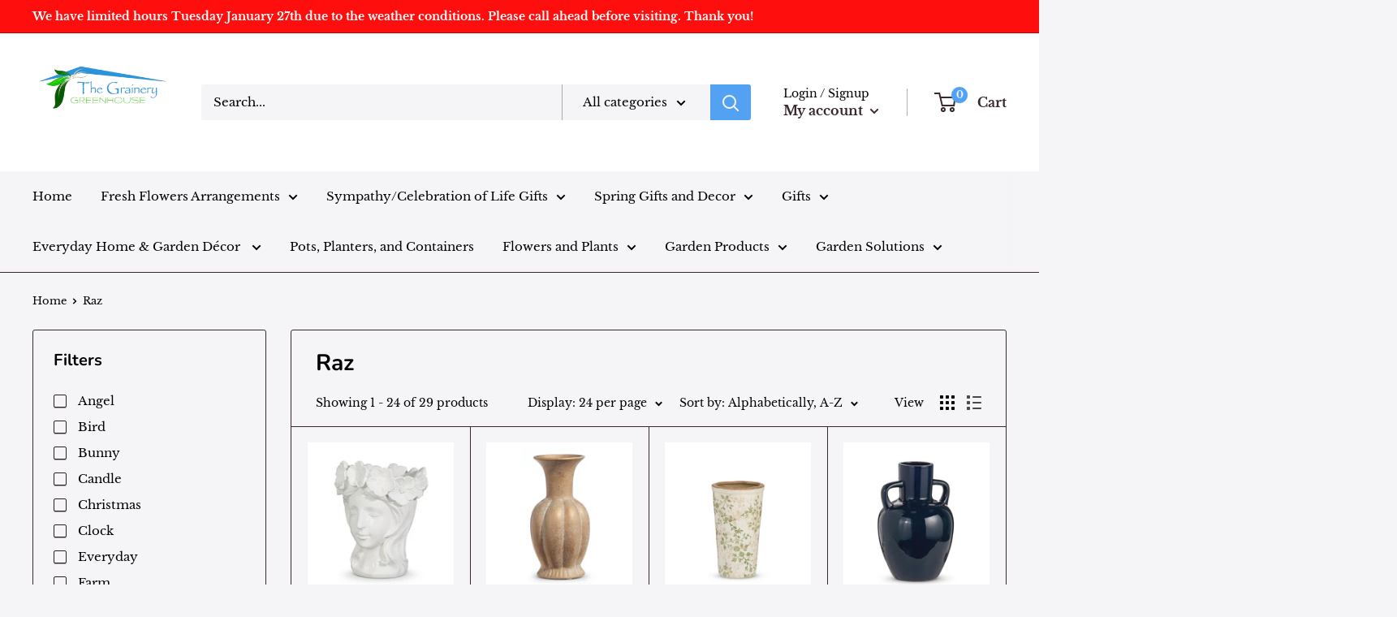

--- FILE ---
content_type: text/javascript
request_url: https://www.thegrainerycompany.com/cdn/shop/t/9/assets/custom.js?v=90373254691674712701725465590
body_size: -663
content:
//# sourceMappingURL=/cdn/shop/t/9/assets/custom.js.map?v=90373254691674712701725465590
